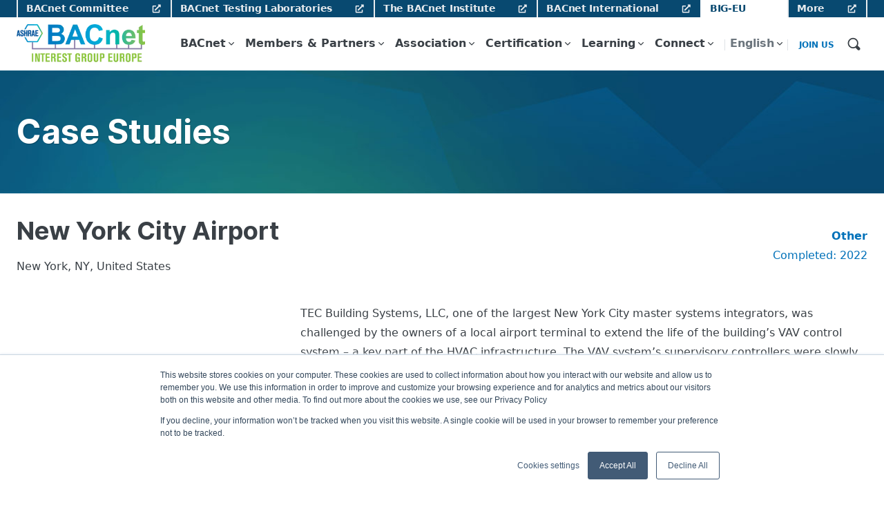

--- FILE ---
content_type: text/html; charset=UTF-8
request_url: https://www.big-eu.org/case-studies/new-york-city-airport/
body_size: 17290
content:
<!DOCTYPE html>
<html lang="en-US">
<head>
	<meta charset="UTF-8">
	<meta name="viewport" content="width=device-width, initial-scale=1">
	<link rel="profile" href="https://gmpg.org/xfn/11">
	<link rel="pingback" href="https://www.big-eu.org/xmlrpc.php">

	<title>New York City Airport &#8211; BIG-EU</title>
<link data-rocket-prefetch href="https://bacnetglobal.org" rel="dns-prefetch">
<link data-rocket-prefetch href="https://js-eu1.hs-analytics.net" rel="dns-prefetch">
<link data-rocket-prefetch href="https://js-eu1.hscollectedforms.net" rel="dns-prefetch">
<link data-rocket-prefetch href="https://js-eu1.hs-banner.com" rel="dns-prefetch">
<link data-rocket-prefetch href="https://www.googletagmanager.com" rel="dns-prefetch">
<link data-rocket-prefetch href="https://unpkg.com" rel="dns-prefetch">
<link data-rocket-prefetch href="https://cdn.debugbear.com" rel="dns-prefetch">
<link data-rocket-prefetch href="https://js-eu1.hs-scripts.com" rel="dns-prefetch"><link rel="preload" data-rocket-preload as="image" href="https://www.big-eu.org/wp-content/themes/bacnet/build/images/page-background.jpg" fetchpriority="high">
<meta name='robots' content='max-image-preview:large' />
	<style>img:is([sizes="auto" i], [sizes^="auto," i]) { contain-intrinsic-size: 3000px 1500px }</style>
	<meta name="dlm-version" content="5.1.6"><link rel="canonical" href="https://bacnetglobal.org/case-studies/new-york-city-airport/" />
<link rel="alternate" hreflang="en" href="https://www.big-eu.org/case-studies/new-york-city-airport/" />
<link rel="alternate" hreflang="de" href="https://www.big-eu.org/de/case-studies/new-york-city-airport/" />
<link rel="alternate" hreflang="x-default" href="https://www.big-eu.org/case-studies/new-york-city-airport/" />

<!-- Google Tag Manager for WordPress by gtm4wp.com -->
<script data-cfasync="false" data-pagespeed-no-defer>
	var gtm4wp_datalayer_name = "dataLayer";
	var dataLayer = dataLayer || [];
</script>
<!-- End Google Tag Manager for WordPress by gtm4wp.com -->			<link rel="preload" href="https://www.big-eu.org/wp-content/uploads/sites/6/2025/08/cropped-BIG-EU_logo300.png" as="image">
		<link rel='dns-prefetch' href='//unpkg.com' />

<link rel="alternate" type="application/rss+xml" title="BIG-EU &raquo; Feed" href="https://www.big-eu.org/feed/" />
<link rel="alternate" type="application/rss+xml" title="BIG-EU &raquo; Comments Feed" href="https://www.big-eu.org/comments/feed/" />
<link rel="alternate" type="text/calendar" title="BIG-EU &raquo; iCal Feed" href="https://www.big-eu.org/events/?ical=1" />
		<!-- This site uses the Google Analytics by MonsterInsights plugin v9.11.1 - Using Analytics tracking - https://www.monsterinsights.com/ -->
		<!-- Note: MonsterInsights is not currently configured on this site. The site owner needs to authenticate with Google Analytics in the MonsterInsights settings panel. -->
					<!-- No tracking code set -->
				<!-- / Google Analytics by MonsterInsights -->
		<link rel='stylesheet' id='tribe-events-pro-mini-calendar-block-styles-css' href='https://www.big-eu.org/wp-content/plugins/events-calendar-pro/build/css/tribe-events-pro-mini-calendar-block.css?ver=7.7.12' media='all' />
<link rel='stylesheet' id='wp-block-library-css' href='https://www.big-eu.org/wp-includes/css/dist/block-library/style.min.css?ver=6.7.4' media='all' />
<style id='global-styles-inline-css'>
:root{--wp--preset--aspect-ratio--square: 1;--wp--preset--aspect-ratio--4-3: 4/3;--wp--preset--aspect-ratio--3-4: 3/4;--wp--preset--aspect-ratio--3-2: 3/2;--wp--preset--aspect-ratio--2-3: 2/3;--wp--preset--aspect-ratio--16-9: 16/9;--wp--preset--aspect-ratio--9-16: 9/16;--wp--preset--color--black: #000000;--wp--preset--color--cyan-bluish-gray: #abb8c3;--wp--preset--color--white: #FFFFFF;--wp--preset--color--pale-pink: #f78da7;--wp--preset--color--vivid-red: #cf2e2e;--wp--preset--color--luminous-vivid-orange: #ff6900;--wp--preset--color--luminous-vivid-amber: #fcb900;--wp--preset--color--light-green-cyan: #7bdcb5;--wp--preset--color--vivid-green-cyan: #00d084;--wp--preset--color--pale-cyan-blue: #8ed1fc;--wp--preset--color--vivid-cyan-blue: #0693e3;--wp--preset--color--vivid-purple: #9b51e0;--wp--preset--color--primary-darker: #152536;--wp--preset--color--primary-dark: #084970;--wp--preset--color--primary-light: #C3E3F5;--wp--preset--color--secondary-darker: #024B08;--wp--preset--color--secondary-dark: #0F7935;--wp--preset--color--secondary-light: #C5FBDA;--wp--preset--gradient--vivid-cyan-blue-to-vivid-purple: linear-gradient(135deg,rgba(6,147,227,1) 0%,rgb(155,81,224) 100%);--wp--preset--gradient--light-green-cyan-to-vivid-green-cyan: linear-gradient(135deg,rgb(122,220,180) 0%,rgb(0,208,130) 100%);--wp--preset--gradient--luminous-vivid-amber-to-luminous-vivid-orange: linear-gradient(135deg,rgba(252,185,0,1) 0%,rgba(255,105,0,1) 100%);--wp--preset--gradient--luminous-vivid-orange-to-vivid-red: linear-gradient(135deg,rgba(255,105,0,1) 0%,rgb(207,46,46) 100%);--wp--preset--gradient--very-light-gray-to-cyan-bluish-gray: linear-gradient(135deg,rgb(238,238,238) 0%,rgb(169,184,195) 100%);--wp--preset--gradient--cool-to-warm-spectrum: linear-gradient(135deg,rgb(74,234,220) 0%,rgb(151,120,209) 20%,rgb(207,42,186) 40%,rgb(238,44,130) 60%,rgb(251,105,98) 80%,rgb(254,248,76) 100%);--wp--preset--gradient--blush-light-purple: linear-gradient(135deg,rgb(255,206,236) 0%,rgb(152,150,240) 100%);--wp--preset--gradient--blush-bordeaux: linear-gradient(135deg,rgb(254,205,165) 0%,rgb(254,45,45) 50%,rgb(107,0,62) 100%);--wp--preset--gradient--luminous-dusk: linear-gradient(135deg,rgb(255,203,112) 0%,rgb(199,81,192) 50%,rgb(65,88,208) 100%);--wp--preset--gradient--pale-ocean: linear-gradient(135deg,rgb(255,245,203) 0%,rgb(182,227,212) 50%,rgb(51,167,181) 100%);--wp--preset--gradient--electric-grass: linear-gradient(135deg,rgb(202,248,128) 0%,rgb(113,206,126) 100%);--wp--preset--gradient--midnight: linear-gradient(135deg,rgb(2,3,129) 0%,rgb(40,116,252) 100%);--wp--preset--font-size--small: 13px;--wp--preset--font-size--medium: 20px;--wp--preset--font-size--large: 36px;--wp--preset--font-size--x-large: 42px;--wp--preset--font-size--normal: 16px;--wp--preset--font-size--huge: 50px;--wp--preset--spacing--20: 0.44rem;--wp--preset--spacing--30: 0.67rem;--wp--preset--spacing--40: 1rem;--wp--preset--spacing--50: 1.5rem;--wp--preset--spacing--60: 2.25rem;--wp--preset--spacing--70: 3.38rem;--wp--preset--spacing--80: 5.06rem;--wp--preset--shadow--natural: 6px 6px 9px rgba(0, 0, 0, 0.2);--wp--preset--shadow--deep: 12px 12px 50px rgba(0, 0, 0, 0.4);--wp--preset--shadow--sharp: 6px 6px 0px rgba(0, 0, 0, 0.2);--wp--preset--shadow--outlined: 6px 6px 0px -3px rgba(255, 255, 255, 1), 6px 6px rgba(0, 0, 0, 1);--wp--preset--shadow--crisp: 6px 6px 0px rgba(0, 0, 0, 1);}:root { --wp--style--global--content-size: 1231px;--wp--style--global--wide-size: 1296px; }:where(body) { margin: 0; }.wp-site-blocks > .alignleft { float: left; margin-right: 2em; }.wp-site-blocks > .alignright { float: right; margin-left: 2em; }.wp-site-blocks > .aligncenter { justify-content: center; margin-left: auto; margin-right: auto; }:where(.is-layout-flex){gap: 0.5em;}:where(.is-layout-grid){gap: 0.5em;}.is-layout-flow > .alignleft{float: left;margin-inline-start: 0;margin-inline-end: 2em;}.is-layout-flow > .alignright{float: right;margin-inline-start: 2em;margin-inline-end: 0;}.is-layout-flow > .aligncenter{margin-left: auto !important;margin-right: auto !important;}.is-layout-constrained > .alignleft{float: left;margin-inline-start: 0;margin-inline-end: 2em;}.is-layout-constrained > .alignright{float: right;margin-inline-start: 2em;margin-inline-end: 0;}.is-layout-constrained > .aligncenter{margin-left: auto !important;margin-right: auto !important;}.is-layout-constrained > :where(:not(.alignleft):not(.alignright):not(.alignfull)){max-width: var(--wp--style--global--content-size);margin-left: auto !important;margin-right: auto !important;}.is-layout-constrained > .alignwide{max-width: var(--wp--style--global--wide-size);}body .is-layout-flex{display: flex;}.is-layout-flex{flex-wrap: wrap;align-items: center;}.is-layout-flex > :is(*, div){margin: 0;}body .is-layout-grid{display: grid;}.is-layout-grid > :is(*, div){margin: 0;}body{padding-top: 0px;padding-right: 0px;padding-bottom: 0px;padding-left: 0px;}a:where(:not(.wp-element-button)){text-decoration: underline;}:root :where(.wp-element-button, .wp-block-button__link){background-color: #32373c;border-width: 0;color: #fff;font-family: inherit;font-size: inherit;line-height: inherit;padding: calc(0.667em + 2px) calc(1.333em + 2px);text-decoration: none;}.has-black-color{color: var(--wp--preset--color--black) !important;}.has-cyan-bluish-gray-color{color: var(--wp--preset--color--cyan-bluish-gray) !important;}.has-white-color{color: var(--wp--preset--color--white) !important;}.has-pale-pink-color{color: var(--wp--preset--color--pale-pink) !important;}.has-vivid-red-color{color: var(--wp--preset--color--vivid-red) !important;}.has-luminous-vivid-orange-color{color: var(--wp--preset--color--luminous-vivid-orange) !important;}.has-luminous-vivid-amber-color{color: var(--wp--preset--color--luminous-vivid-amber) !important;}.has-light-green-cyan-color{color: var(--wp--preset--color--light-green-cyan) !important;}.has-vivid-green-cyan-color{color: var(--wp--preset--color--vivid-green-cyan) !important;}.has-pale-cyan-blue-color{color: var(--wp--preset--color--pale-cyan-blue) !important;}.has-vivid-cyan-blue-color{color: var(--wp--preset--color--vivid-cyan-blue) !important;}.has-vivid-purple-color{color: var(--wp--preset--color--vivid-purple) !important;}.has-primary-darker-color{color: var(--wp--preset--color--primary-darker) !important;}.has-primary-dark-color{color: var(--wp--preset--color--primary-dark) !important;}.has-primary-light-color{color: var(--wp--preset--color--primary-light) !important;}.has-secondary-darker-color{color: var(--wp--preset--color--secondary-darker) !important;}.has-secondary-dark-color{color: var(--wp--preset--color--secondary-dark) !important;}.has-secondary-light-color{color: var(--wp--preset--color--secondary-light) !important;}.has-black-background-color{background-color: var(--wp--preset--color--black) !important;}.has-cyan-bluish-gray-background-color{background-color: var(--wp--preset--color--cyan-bluish-gray) !important;}.has-white-background-color{background-color: var(--wp--preset--color--white) !important;}.has-pale-pink-background-color{background-color: var(--wp--preset--color--pale-pink) !important;}.has-vivid-red-background-color{background-color: var(--wp--preset--color--vivid-red) !important;}.has-luminous-vivid-orange-background-color{background-color: var(--wp--preset--color--luminous-vivid-orange) !important;}.has-luminous-vivid-amber-background-color{background-color: var(--wp--preset--color--luminous-vivid-amber) !important;}.has-light-green-cyan-background-color{background-color: var(--wp--preset--color--light-green-cyan) !important;}.has-vivid-green-cyan-background-color{background-color: var(--wp--preset--color--vivid-green-cyan) !important;}.has-pale-cyan-blue-background-color{background-color: var(--wp--preset--color--pale-cyan-blue) !important;}.has-vivid-cyan-blue-background-color{background-color: var(--wp--preset--color--vivid-cyan-blue) !important;}.has-vivid-purple-background-color{background-color: var(--wp--preset--color--vivid-purple) !important;}.has-primary-darker-background-color{background-color: var(--wp--preset--color--primary-darker) !important;}.has-primary-dark-background-color{background-color: var(--wp--preset--color--primary-dark) !important;}.has-primary-light-background-color{background-color: var(--wp--preset--color--primary-light) !important;}.has-secondary-darker-background-color{background-color: var(--wp--preset--color--secondary-darker) !important;}.has-secondary-dark-background-color{background-color: var(--wp--preset--color--secondary-dark) !important;}.has-secondary-light-background-color{background-color: var(--wp--preset--color--secondary-light) !important;}.has-black-border-color{border-color: var(--wp--preset--color--black) !important;}.has-cyan-bluish-gray-border-color{border-color: var(--wp--preset--color--cyan-bluish-gray) !important;}.has-white-border-color{border-color: var(--wp--preset--color--white) !important;}.has-pale-pink-border-color{border-color: var(--wp--preset--color--pale-pink) !important;}.has-vivid-red-border-color{border-color: var(--wp--preset--color--vivid-red) !important;}.has-luminous-vivid-orange-border-color{border-color: var(--wp--preset--color--luminous-vivid-orange) !important;}.has-luminous-vivid-amber-border-color{border-color: var(--wp--preset--color--luminous-vivid-amber) !important;}.has-light-green-cyan-border-color{border-color: var(--wp--preset--color--light-green-cyan) !important;}.has-vivid-green-cyan-border-color{border-color: var(--wp--preset--color--vivid-green-cyan) !important;}.has-pale-cyan-blue-border-color{border-color: var(--wp--preset--color--pale-cyan-blue) !important;}.has-vivid-cyan-blue-border-color{border-color: var(--wp--preset--color--vivid-cyan-blue) !important;}.has-vivid-purple-border-color{border-color: var(--wp--preset--color--vivid-purple) !important;}.has-primary-darker-border-color{border-color: var(--wp--preset--color--primary-darker) !important;}.has-primary-dark-border-color{border-color: var(--wp--preset--color--primary-dark) !important;}.has-primary-light-border-color{border-color: var(--wp--preset--color--primary-light) !important;}.has-secondary-darker-border-color{border-color: var(--wp--preset--color--secondary-darker) !important;}.has-secondary-dark-border-color{border-color: var(--wp--preset--color--secondary-dark) !important;}.has-secondary-light-border-color{border-color: var(--wp--preset--color--secondary-light) !important;}.has-vivid-cyan-blue-to-vivid-purple-gradient-background{background: var(--wp--preset--gradient--vivid-cyan-blue-to-vivid-purple) !important;}.has-light-green-cyan-to-vivid-green-cyan-gradient-background{background: var(--wp--preset--gradient--light-green-cyan-to-vivid-green-cyan) !important;}.has-luminous-vivid-amber-to-luminous-vivid-orange-gradient-background{background: var(--wp--preset--gradient--luminous-vivid-amber-to-luminous-vivid-orange) !important;}.has-luminous-vivid-orange-to-vivid-red-gradient-background{background: var(--wp--preset--gradient--luminous-vivid-orange-to-vivid-red) !important;}.has-very-light-gray-to-cyan-bluish-gray-gradient-background{background: var(--wp--preset--gradient--very-light-gray-to-cyan-bluish-gray) !important;}.has-cool-to-warm-spectrum-gradient-background{background: var(--wp--preset--gradient--cool-to-warm-spectrum) !important;}.has-blush-light-purple-gradient-background{background: var(--wp--preset--gradient--blush-light-purple) !important;}.has-blush-bordeaux-gradient-background{background: var(--wp--preset--gradient--blush-bordeaux) !important;}.has-luminous-dusk-gradient-background{background: var(--wp--preset--gradient--luminous-dusk) !important;}.has-pale-ocean-gradient-background{background: var(--wp--preset--gradient--pale-ocean) !important;}.has-electric-grass-gradient-background{background: var(--wp--preset--gradient--electric-grass) !important;}.has-midnight-gradient-background{background: var(--wp--preset--gradient--midnight) !important;}.has-small-font-size{font-size: var(--wp--preset--font-size--small) !important;}.has-medium-font-size{font-size: var(--wp--preset--font-size--medium) !important;}.has-large-font-size{font-size: var(--wp--preset--font-size--large) !important;}.has-x-large-font-size{font-size: var(--wp--preset--font-size--x-large) !important;}.has-normal-font-size{font-size: var(--wp--preset--font-size--normal) !important;}.has-huge-font-size{font-size: var(--wp--preset--font-size--huge) !important;}
:where(.wp-block-post-template.is-layout-flex){gap: 1.25em;}:where(.wp-block-post-template.is-layout-grid){gap: 1.25em;}
:where(.wp-block-columns.is-layout-flex){gap: 2em;}:where(.wp-block-columns.is-layout-grid){gap: 2em;}
:root :where(.wp-block-pullquote){font-size: 1.5em;line-height: 1.6;}
</style>
<link rel='stylesheet' id='wpml-legacy-dropdown-0-css' href='https://www.big-eu.org/wp-content/plugins/sitepress-multilingual-cms/templates/language-switchers/legacy-dropdown/style.min.css?ver=1' media='all' />
<link rel='stylesheet' id='wpml-menu-item-0-css' href='https://www.big-eu.org/wp-content/plugins/sitepress-multilingual-cms/templates/language-switchers/menu-item/style.min.css?ver=1' media='all' />
<link rel='stylesheet' id='bacnet-styles-css' href='https://www.big-eu.org/wp-content/themes/bacnet/build/index.css?ver=1.2.4' media='all' />
<style id='bacnet-styles-inline-css'>
.slide:first-child .bacnet-element-heading, .slide:first-child .bacnet-element-content { color: black; }
</style>
<script id="wpml-cookie-js-extra">
var wpml_cookies = {"wp-wpml_current_language":{"value":"en","expires":1,"path":"\/"}};
var wpml_cookies = {"wp-wpml_current_language":{"value":"en","expires":1,"path":"\/"}};
</script>
<script src="https://www.big-eu.org/wp-content/plugins/sitepress-multilingual-cms/res/js/cookies/language-cookie.js?ver=476000" id="wpml-cookie-js" defer data-wp-strategy="defer"></script>
<script src="https://www.big-eu.org/wp-content/plugins/sitepress-multilingual-cms/templates/language-switchers/legacy-dropdown/script.min.js?ver=1" id="wpml-legacy-dropdown-0-js"></script>
<script defer="defer" src="https://unpkg.com/alpinejs@3.7.1/dist/cdn.min.js?ver=1.2.4" id="bacnet-alpine-js"></script>
<link rel="https://api.w.org/" href="https://www.big-eu.org/wp-json/" /><link rel="alternate" title="JSON" type="application/json" href="https://www.big-eu.org/wp-json/wp/v2/case-studies/2659" /><link rel="EditURI" type="application/rsd+xml" title="RSD" href="https://www.big-eu.org/xmlrpc.php?rsd" />

<link rel='shortlink' href='https://www.big-eu.org/?p=2659' />
		<!-- Custom Logo: hide header text -->
		<style id="custom-logo-css">
			.site-title, .site-description {
				position: absolute;
				clip: rect(1px, 1px, 1px, 1px);
			}
		</style>
		<link rel="alternate" title="oEmbed (JSON)" type="application/json+oembed" href="https://www.big-eu.org/wp-json/oembed/1.0/embed?url=https%3A%2F%2Fwww.big-eu.org%2Fcase-studies%2Fnew-york-city-airport%2F" />
<link rel="alternate" title="oEmbed (XML)" type="text/xml+oembed" href="https://www.big-eu.org/wp-json/oembed/1.0/embed?url=https%3A%2F%2Fwww.big-eu.org%2Fcase-studies%2Fnew-york-city-airport%2F&#038;format=xml" />
<script src="https://cdn.debugbear.com/phgQi5vFRiFK.js" async></script><meta name="generator" content="WPML ver:4.7.6 stt:1,3;" />
<meta name="tec-api-version" content="v1"><meta name="tec-api-origin" content="https://www.big-eu.org"><link rel="alternate" href="https://www.big-eu.org/wp-json/tribe/events/v1/" />
<!-- Google Tag Manager for WordPress by gtm4wp.com -->
<!-- GTM Container placement set to automatic -->
<script data-cfasync="false" data-pagespeed-no-defer>
	var dataLayer_content = {"pagePostType":"case-studies","pagePostType2":"single-case-studies","pagePostAuthor":"mageek"};
	dataLayer.push( dataLayer_content );
</script>
<script data-cfasync="false" data-pagespeed-no-defer>
(function(w,d,s,l,i){w[l]=w[l]||[];w[l].push({'gtm.start':
new Date().getTime(),event:'gtm.js'});var f=d.getElementsByTagName(s)[0],
j=d.createElement(s),dl=l!='dataLayer'?'&l='+l:'';j.async=true;j.src=
'//www.googletagmanager.com/gtm.js?id='+i+dl;f.parentNode.insertBefore(j,f);
})(window,document,'script','dataLayer','GTM-TP27G2B');
</script>
<!-- End Google Tag Manager for WordPress by gtm4wp.com -->	<meta property="og:title" content="New York City Airport - BIG-EU" />
	<meta property="og:description" content="TEC Building Systems, LLC, one of the largest New York City master systems integrators, was challenged by the owners of a local airport terminal to extend the life of the building’s VAV control system – a key part of the HVAC infrastructure. The VAV system’s supervisory controllers were slowly failing and were no..." />
	<meta property="og:url" content="https://www.big-eu.org/case-studies/new-york-city-airport/" />
			<meta property="og:image" content="https://www.big-eu.org/wp-content/uploads/sites/6/2025/08/cropped-BIG-EU_logo300.png" />
		<meta property="og:site_name" content="BIG-EU" />
	<meta property="og:type" content="article" />
	<meta name="description" content="TEC Building Systems, LLC, one of the largest New York City master systems integrators, was challenged by the owners of a local airport terminal to extend the life of the building’s VAV control system – a key part of the HVAC infrastructure. The VAV system’s supervisory controllers were slowly failing and were no longer supported by the manufacturer, and a protocol mismatch between the building’s many LON-based field-level VAV controllers and the BACnet-based BMS made communication impossible. Ripping out and replacing the entire VAV system was cost prohibitive and unnecessary since it was a functioning system, so TEC needed a solution that could provide a critical bridge between the many field-level LON-based controllers and the BACnet infrastructure. They chose Renesas’ SmartServer IoT because of its ability to completely map LON and many other field bus protocols with BACnet based supervisory..." />
	<link rel="icon" href="https://www.big-eu.org/wp-content/uploads/sites/6/2023/05/ms-icon-310x310-1-150x150.png" sizes="32x32" />
<link rel="icon" href="https://www.big-eu.org/wp-content/uploads/sites/6/2023/05/ms-icon-310x310-1-196x196.png" sizes="192x192" />
<link rel="apple-touch-icon" href="https://www.big-eu.org/wp-content/uploads/sites/6/2023/05/ms-icon-310x310-1-196x196.png" />
<meta name="msapplication-TileImage" content="https://www.big-eu.org/wp-content/uploads/sites/6/2023/05/ms-icon-310x310-1-300x300.png" />
<script type="text/javascript" id="hs-script-loader" async defer src="//js-eu1.hs-scripts.com/24935106.js"></script>
	<!-- 41419 www.big-eu.org/case-studies/new-york-city-airport/ --><meta name="generator" content="WP Rocket 3.20.3" data-wpr-features="wpr_preconnect_external_domains wpr_oci wpr_preload_links wpr_desktop" /></head>

<body class="case-studies-template-default single single-case-studies postid-2659 wp-custom-logo wp-embed-responsive site-wrapper tribe-no-js no-js lang-en">

<!-- GTM Container placement set to automatic -->
<!-- Google Tag Manager (noscript) -->
				<noscript><iframe src="https://www.googletagmanager.com/ns.html?id=GTM-TP27G2B" height="0" width="0" style="display:none;visibility:hidden" aria-hidden="true"></iframe></noscript>
<!-- End Google Tag Manager (noscript) -->
	
<!-- GTM Container placement set to automatic -->
<!-- Google Tag Manager (noscript) -->
	<a class="skip-link screen-reader-text" href="#main">Skip to content</a>

	<header class="site-header sticky">
		<div class="top-menu">
			<div class="container">
				<nav id="top-navigation" class="top-navigation navigation-menu" aria-label="Top Navigation">
					<ul id="top-menu" class="menu"><li id="menu-item-5" class="external menu-item menu-item-type-custom menu-item-object-custom menu-item-5"><a href="https://bacnet.org/" aria-describedby="tooltip-5">BACnet Committee<span id="tooltip-5" class="menu-tooltip" role="tooltip" aria-hidden="true">BACnet Committee (ASHRAE SSPC 135) website. Find technical information on the standard and its ongoing development.</span></a></li>
<li id="menu-item-6" class="external menu-item menu-item-type-custom menu-item-object-custom menu-item-6"><a href="https://btl.org/" aria-describedby="tooltip-6">BACnet Testing Laboratories<span id="tooltip-6" class="menu-tooltip" role="tooltip" aria-hidden="true">BACnet product certification website. Find the global listing of certified products as well as information on the product testing and certification process.</span></a></li>
<li id="menu-item-7" class="external menu-item menu-item-type-custom menu-item-object-custom menu-item-7"><a href="https://thebacnetinstitute.org/" aria-describedby="tooltip-7">The BACnet Institute<span id="tooltip-7" class="menu-tooltip" role="tooltip" aria-hidden="true">BACnet education resource. Find self-paced online courses, a curated Resource Library with articles, videos and presesntations, plus an &#8220;ask the experts&#8221; Community Forum.</span></a></li>
<li id="menu-item-8" class="external menu-item menu-item-type-custom menu-item-object-custom menu-item-8"><a href="https://bacnetinternational.org/" aria-describedby="tooltip-8">BACnet International<span id="tooltip-8" class="menu-tooltip" role="tooltip" aria-hidden="true">BACnet Community Information, Education and Promotion. Find information on BACnet including community events, case studies, news and global developments.</span></a></li>
<li id="menu-item-2506" class="current-menu-item menu-item menu-item-type-custom menu-item-object-custom menu-item-home menu-item-2506"><a href="https://www.big-eu.org" aria-describedby="tooltip-2506">BIG-EU<span id="tooltip-2506" class="menu-tooltip" role="tooltip" aria-hidden="true">Networking the BACnet Standard in Europe</span></a></li>
<li id="menu-item-4189" class="external menu-item menu-item-type-custom menu-item-object-custom menu-item-4189"><a href="https://www.big-eu.org/additional-bacnet-organizations/" aria-describedby="tooltip-4189">More<span id="tooltip-4189" class="menu-tooltip" role="tooltip" aria-hidden="true">Additional BACnet-related websites. Find links other communities around the world that are associated with BACnet.</span></a></li>
</ul>				</nav><!-- #site-navigation-->
			</div>
		</div>
		<div class="main-header">
			<div class="container">

				<div class="site-branding">
					<a href="https://www.big-eu.org/" rel="home">
						
<span class="bacnet-element bacnet-element-logo">
	<picture class="attachment-fullsize size-fullsize" loading="eager" decoding="async">
<source type="image/webp" srcset="https://www.big-eu.org/wp-content/uploads/sites/6/2025/08/cropped-BIG-EU_logo300.png.webp"/>
<img width="299" height="90" src="https://www.big-eu.org/wp-content/uploads/sites/6/2025/08/cropped-BIG-EU_logo300.png" alt="BIG-EU logo" loading="eager" decoding="async"/>
</picture>
</span>
					</a>

											<p class="site-title"><a tabindex="-1" href="https://www.big-eu.org/" rel="home">BIG-EU</a></p>
					
				</div><!-- .site-branding -->

									<button type="button" class="mobile-menu-button" aria-expanded="false" aria-label="Open Menu"></button>
								<div class="left-nav">
					<nav id="site-navigation" class="main-navigation navigation-menu" aria-label="Main Navigation">
						<ul id="primary-menu" class="menu dropdown header-menu"><li id="menu-item-123" class="menu-item menu-item-type-custom menu-item-object-custom menu-item-has-children menu-item-123"><a href="https://www.big-eu.org/about/">BACnet</a>
<ul class="sub-menu">
	<li id="menu-item-125" class="menu-item menu-item-type-custom menu-item-object-custom menu-item-125"><a href="https://www.big-eu.org/about/">About</a></li>
	<li id="menu-item-126" class="menu-item menu-item-type-custom menu-item-object-custom menu-item-126"><a href="https://www.big-eu.org/faq/">FAQ</a></li>
	<li id="menu-item-127" class="menu-item menu-item-type-custom menu-item-object-custom menu-item-127"><a href="https://www.big-eu.org/history/">History</a></li>
</ul>
</li>
<li id="menu-item-92" class="menu-item menu-item-type-custom menu-item-object-custom menu-item-has-children menu-item-92"><a href="https://www.big-eu.org/member-benefits/">Members &#038; Partners</a>
<ul class="sub-menu">
	<li id="menu-item-93" class="menu-item menu-item-type-post_type menu-item-object-page menu-item-93"><a href="https://www.big-eu.org/member-benefits/">Member Benefits</a></li>
	<li id="menu-item-94" class="menu-item menu-item-type-custom menu-item-object-custom menu-item-94"><a href="https://www.big-eu.org/members/">Members</a></li>
	<li id="menu-item-95" class="menu-item menu-item-type-post_type menu-item-object-page menu-item-95"><a href="https://www.big-eu.org/partners-liaisons/">Partners</a></li>
</ul>
</li>
<li id="menu-item-96" class="menu-item menu-item-type-custom menu-item-object-custom menu-item-has-children menu-item-96"><a href="https://www.big-eu.org/about-big-eu/">Association</a>
<ul class="sub-menu">
	<li id="menu-item-97" class="menu-item menu-item-type-post_type menu-item-object-page menu-item-97"><a href="https://www.big-eu.org/about-big-eu/">About BIG-EU</a></li>
	<li id="menu-item-3734" class="menu-item menu-item-type-post_type menu-item-object-page menu-item-3734"><a href="https://www.big-eu.org/25-years-bacnet-interest-group-europe/">25 Years BIG-EU</a></li>
	<li id="menu-item-98" class="menu-item menu-item-type-custom menu-item-object-custom menu-item-98"><a href="https://www.big-eu.org/leadership/">Leadership</a></li>
	<li id="menu-item-100" class="menu-item menu-item-type-post_type menu-item-object-page menu-item-100"><a href="https://www.big-eu.org/working-groups/">Working Groups</a></li>
	<li id="menu-item-99" class="menu-item menu-item-type-post_type menu-item-object-page menu-item-99"><a href="https://www.big-eu.org/technical-liaison/">Technical Liaison</a></li>
</ul>
</li>
<li id="menu-item-128" class="menu-item menu-item-type-custom menu-item-object-custom menu-item-has-children menu-item-128"><a href="https://www.big-eu.org/btl-certification/">Certification</a>
<ul class="sub-menu">
	<li id="menu-item-129" class="menu-item menu-item-type-custom menu-item-object-custom menu-item-129"><a href="https://www.big-eu.org/btl-certification/">BTL Certification</a></li>
</ul>
</li>
<li id="menu-item-101" class="menu-item menu-item-type-custom menu-item-object-custom menu-item-has-children menu-item-101"><a href="https://www.big-eu.org/bacnet-academy-europe/">Learning</a>
<ul class="sub-menu">
	<li id="menu-item-102" class="menu-item menu-item-type-post_type menu-item-object-page menu-item-102"><a href="https://www.big-eu.org/bacnet-academy-europe/">BACnet Academy Europe</a></li>
	<li id="menu-item-104" class="menu-item menu-item-type-custom menu-item-object-custom menu-item-104"><a href="https://www.big-eu.org/tbi/">The BACnet Institute</a></li>
	<li id="menu-item-105" class="menu-item menu-item-type-custom menu-item-object-custom menu-item-105"><a href="https://www.big-eu.org/journals/">Journals</a></li>
	<li id="menu-item-106" class="menu-item menu-item-type-custom menu-item-object-custom menu-item-106"><a href="https://www.big-eu.org/books/">Books</a></li>
	<li id="menu-item-103" class="menu-item menu-item-type-post_type menu-item-object-page menu-item-103"><a href="https://www.big-eu.org/resources/">Resources</a></li>
	<li id="menu-item-107" class="menu-item menu-item-type-custom menu-item-object-custom menu-item-107"><a href="https://www.big-eu.org/case-studies/">Case Studies</a></li>
</ul>
</li>
<li id="menu-item-130" class="menu-item menu-item-type-custom menu-item-object-custom menu-item-has-children menu-item-130"><a href="https://www.big-eu.org/contact-us/">Connect</a>
<ul class="sub-menu">
	<li id="menu-item-131" class="menu-item menu-item-type-post_type menu-item-object-page menu-item-131"><a href="https://www.big-eu.org/contact-us/">Contact Us</a></li>
	<li id="menu-item-132" class="menu-item menu-item-type-custom menu-item-object-custom menu-item-132"><a href="https://www.big-eu.org/news/">News</a></li>
	<li id="menu-item-133" class="menu-item menu-item-type-custom menu-item-object-custom menu-item-133"><a href="https://www.big-eu.org/events/">Events</a></li>
</ul>
</li>
</ul>
					</nav><!-- #site-navigation-->

					<div class="utility">
						<!-- This is placeholder for language switcher -->
						
<div
	 class="wpml-ls-statics-shortcode_actions wpml-ls wpml-ls-legacy-dropdown js-wpml-ls-legacy-dropdown">
	<ul>

		<li tabindex="0" class="wpml-ls-slot-shortcode_actions wpml-ls-item wpml-ls-item-en wpml-ls-current-language wpml-ls-first-item wpml-ls-item-legacy-dropdown">
			<a href="#" class="js-wpml-ls-item-toggle wpml-ls-item-toggle">
                <span class="wpml-ls-native">English</span></a>

			<ul class="wpml-ls-sub-menu">
				
					<li class="wpml-ls-slot-shortcode_actions wpml-ls-item wpml-ls-item-de wpml-ls-last-item">
						<a href="https://www.big-eu.org/de/case-studies/new-york-city-airport/" class="wpml-ls-link">
                            <span class="wpml-ls-display">German</span></a>
					</li>

							</ul>

		</li>

	</ul>
</div>
						<ul id="user-menu" class="user-menu menu"><li id="menu-item-174" class="menu-item menu-item-type-custom menu-item-object-custom menu-item-174"><a href="https://www.big-eu.org/member-benefits/">Join Us</a></li>
</ul>						<div class="bacnet-module-search-wrap">

							<button type="button" class="bacnet-module-search-open" aria-expanded="false" aria-label="Open Site Search">
							</button>
							<div class="bacnet-module-search-container" tabindex="-1">
									<form class="bacnet-module bacnet-module-form" method="get" action="https://www.big-eu.org/">
	<input id="search-field-531868997" name="s" placeholder="Type a keyword" class="bacnet-element bacnet-element-input search-field" type="text"/>
	<button class="bacnet-element bacnet-element-button bacnet-module-search-button" type="submit" title="Search">
		Search	</button>

</form>
							</div>

						</div>
					</div>
				</div>
			</div><!-- .container -->
		</div>

	</header><!-- .site-header-->

	<main id="main" class="container site-main">

		
<article class="case-studies post-2659 type-case-studies status-publish hentry country-united-states market-other">

	<header class="entry-header bg-header">
		<div class="container">
			<h1 class="bacnet-element bacnet-element-heading h2 page-title">Case Studies</h1>
		</div>
	</header><!-- .entry-header -->

	<div class="entry-content">
		<div class="ct-header">
			<div class="ct-header-left">
				<h1 class="bacnet-element bacnet-element-heading h3 entry-title">New York City Airport</h1>
	<span class="bacnet-element bacnet-element-eyebrow normal">New York, NY, United States</span>
			</div>
			<div class="ct-header-right">
				<div class="bacnet-awards">
								</div>
				<div>
					<div class="markets">	<span class="bacnet-element bacnet-element-eyebrow normal">Other</span>
</div>	<span class="bacnet-element bacnet-element-eyebrow normal completed">Completed: 2022</span>
				</div>
			</div>
		</div>
		<div class="ct-content">
			<div class="ct-content-left">
						</div>
			<div class="ct-content-right">
				
<p>TEC Building Systems, LLC, one of the largest New York City master systems integrators, was challenged by the owners of a local airport terminal to extend the life of the building’s VAV control system – a key part of the HVAC infrastructure. The VAV system’s supervisory controllers were slowly failing and were no longer supported by the manufacturer, and a protocol mismatch between the building’s many LON-based field-level VAV controllers and the BACnet-based BMS made communication impossible.</p>



<p>Ripping out and replacing the entire VAV system was cost prohibitive and unnecessary since it was a functioning system, so TEC needed a solution that could provide a critical bridge between the many field-level LON-based controllers and the BACnet infrastructure. They chose Renesas’ SmartServer IoT because of its ability to completely map LON and many other field bus protocols with BACnet based supervisory systems and BMS. With SmartServer IoT, TEC was able to extend the life of the terminal’s legacy infrastructure in an easy and affordable way.</p>



<p>By replacing the supervisory controller and the router/repeater with a SmartServer IoT, TEC was able to reinvigorate the control system at the airport terminal to ensure it would be in working order for the foreseeable life of the terminal. Today, the system is running smoothly, and because it is not a full-fledged operating system, SmartServer IoT doesn’t need ongoing maintenance. The cost savings were significant: by avoiding the need to rip out and replace the entire VAV system, the terminal owners were able to save hundreds of thousands of dollars. Importantly, they were also able to do this with minimum disruption – a huge consideration for an occupied airport terminal supporting hundreds of flights per day.</p>
				<div class="ct-meta">
					<div class="ct-meta-row">
					<div class="label-field"><span class="label">Number of Buildings</span><span class="field">1</span></div>					</div>

					

					<div class="ct-meta-row">
					<div class="label-field half"><span class="label">Products/Equipment Installed</span><div class="field"><p>SmartServer IoT</p>
</div></div><div class="label-field half"><span class="label">Systems Integrated</span><span class="field">VAV</span><span class="field"></span></div>					</div>

					<div class="ct-meta-row">
					<div class="label-field"><span class="label">Number of Devices</span><span class="field">84</span></div><div class="label-field"><span class="label">System Points</span><span class="field">1008</span></div>					</div>

					<div class="ct-meta-row mb1"><div class="label-field seventy-five"><span class="label">Owner / Occupier</span><span class="field">Owners of a local airport terminal</span></div></div><div class="ct-meta-row mb1"><div class="label-field seventy-five"><span class="label">Engineering Firm</span><span class="field"><a href="https://tecsystemsnyc.com/"  target="_blank" rel="nofollow">TEC Building Systems, LLC</a></span></div></div>				</div>
			</div>
		</div>
	</div><!-- .entry-content -->

</article><!-- #post-## -->

	</main><!-- #main -->


	<footer class="site-footer">
		<div class="container site-about">
			<nav id="site-footer-navigation" class="footer-navigation navigation-menu" aria-label="Footer Navigation">
							</nav><!-- #site-navigation-->
				<ul class="flex social-icons menu">
						<li class="social-icon linkedin mr-2">
					<a href="https://www.linkedin.com/company/big-eu/%20">
						
	<svg height="24" width="24" class="icon linkedin-square" aria-hidden="true" role="img">
		<title id="title-linkedin-square-66791">
			linkedin-square		</title>

		
					<use xlink:href="#linkedin-square"></use>
		
	</svg>

							<span class="screen-reader-text">
						Link to Linkedin						</span>
					</a>
				</li><!-- .social-icon -->
								<li class="social-icon twitter mr-2">
					<a href="https://twitter.com/big_eu">
						
	<svg height="24" width="24" class="icon twitter-square" aria-hidden="true" role="img">
		<title id="title-twitter-square-24968">
			twitter-square		</title>

		
					<use xlink:href="#twitter-square"></use>
		
	</svg>

							<span class="screen-reader-text">
						Link to Twitter						</span>
					</a>
				</li><!-- .social-icon -->
								<li class="social-icon facebook mr-2">
					<a href="https://www.facebook.com/BACnet.Interest.Group.Europe/">
						
	<svg height="24" width="24" class="icon facebook-square" aria-hidden="true" role="img">
		<title id="title-facebook-square-23174">
			facebook-square		</title>

		
					<use xlink:href="#facebook-square"></use>
		
	</svg>

							<span class="screen-reader-text">
						Link to Facebook						</span>
					</a>
				</li><!-- .social-icon -->
								<li class="social-icon youtube mr-2">
					<a href="https://www.youtube.com/user/BIGEUBacNet">
						
	<svg height="24" width="24" class="icon youtube-square" aria-hidden="true" role="img">
		<title id="title-youtube-square-58019">
			youtube-square		</title>

		
					<use xlink:href="#youtube-square"></use>
		
	</svg>

							<span class="screen-reader-text">
						Link to Youtube						</span>
					</a>
				</li><!-- .social-icon -->
					</ul><!-- .social-icons -->
			</div>
		<div class="container site-address">
			<span class="address-line-1">BACnet Interest Group Europe e. V.</span><span class="address-line-2">c/o TEMA AG</span><span class="address-line-3">Burtscheider Markt 24</span><span class="address-line-4">52066 Aachen, Germany</span><span class="phone">Call <a href="tel:+49 241 88970-124">+49 241 88970-124</a></span>		</div>

		<div class="container site-info">
			<div class="copyright">
				<p>2025 © <strong>BACnet Interest Group Europe</strong></p>			</div>
			<nav id="site-footer-privacy" class="footer-privacy privacy-menu" aria-label="Privacy Navigation">
				<ul id="privacy-menu" class="menu privacy"><li id="menu-item-143" class="menu-item menu-item-type-post_type menu-item-object-page menu-item-143"><a href="https://www.big-eu.org/disclaimer/">Disclaimer</a></li>
<li id="menu-item-144" class="menu-item menu-item-type-post_type menu-item-object-page menu-item-144"><a href="https://www.big-eu.org/privacy-policy/">Privacy Policy</a></li>
</ul>			</nav><!-- #site-navigation-->
		</div><!-- .site-info -->

	</footer><!-- .site-footer container-->

		<div class="mobile-menu-mask"></div>
	<nav class="mobile-menu-container" aria-label="Mobile Menu" tabindex="-1">
		<div class="mobile-menu-content"><ul id="site-mobile-menu" class="menu"><li id="menu-item-147" class="menu-item menu-item-type-custom menu-item-object-custom menu-item-has-children menu-item-147"><a href="https://www.big-eu.org/about/">BACnet</a>
<ul class="sub-menu">
	<li id="menu-item-148" class="menu-item menu-item-type-custom menu-item-object-custom menu-item-148"><a target="_blank" href="https://www.big-eu.org/about/">About</a></li>
	<li id="menu-item-149" class="menu-item menu-item-type-custom menu-item-object-custom menu-item-149"><a target="_blank" href="https://www.big-eu.org/faq/">FAQ</a></li>
	<li id="menu-item-150" class="menu-item menu-item-type-custom menu-item-object-custom menu-item-150"><a target="_blank" href="https://www.big-eu.org/history/">History</a></li>
</ul>
</li>
<li id="menu-item-151" class="menu-item menu-item-type-custom menu-item-object-custom menu-item-has-children menu-item-151"><a href="https://www.big-eu.org/member-benefits/">Members &#038; Partners</a>
<ul class="sub-menu">
	<li id="menu-item-152" class="menu-item menu-item-type-post_type menu-item-object-page menu-item-152"><a href="https://www.big-eu.org/member-benefits/">Member Benefits</a></li>
	<li id="menu-item-153" class="menu-item menu-item-type-custom menu-item-object-custom menu-item-153"><a href="https://www.big-eu.org/members/">Members</a></li>
	<li id="menu-item-154" class="menu-item menu-item-type-post_type menu-item-object-page menu-item-154"><a href="https://www.big-eu.org/partners-liaisons/">Partners</a></li>
</ul>
</li>
<li id="menu-item-155" class="menu-item menu-item-type-custom menu-item-object-custom menu-item-has-children menu-item-155"><a href="https://www.big-eu.org/about-big-eu/">Association</a>
<ul class="sub-menu">
	<li id="menu-item-156" class="menu-item menu-item-type-post_type menu-item-object-page menu-item-156"><a href="https://www.big-eu.org/about-big-eu/">About BIG-EU</a></li>
	<li id="menu-item-3834" class="menu-item menu-item-type-post_type menu-item-object-page menu-item-3834"><a href="https://www.big-eu.org/bacnet-interest-group-europe-celebrates-25-years/">25 Years BIG-EU</a></li>
	<li id="menu-item-159" class="menu-item menu-item-type-custom menu-item-object-custom menu-item-159"><a href="https://www.big-eu.org/leadership/">Leadership</a></li>
	<li id="menu-item-158" class="menu-item menu-item-type-post_type menu-item-object-page menu-item-158"><a href="https://www.big-eu.org/working-groups/">Working Groups</a></li>
	<li id="menu-item-157" class="menu-item menu-item-type-post_type menu-item-object-page menu-item-157"><a href="https://www.big-eu.org/technical-liaison/">Technical Liaison</a></li>
</ul>
</li>
<li id="menu-item-160" class="menu-item menu-item-type-custom menu-item-object-custom menu-item-has-children menu-item-160"><a target="_blank" href="https://www.big-eu.org/btl-certification/">Certification</a>
<ul class="sub-menu">
	<li id="menu-item-161" class="menu-item menu-item-type-custom menu-item-object-custom menu-item-161"><a target="_blank" href="https://www.big-eu.org/btl-certification/">BTL Certification</a></li>
</ul>
</li>
<li id="menu-item-162" class="menu-item menu-item-type-custom menu-item-object-custom menu-item-has-children menu-item-162"><a href="https://www.big-eu.org/bacnet-academy-europe/">Learning</a>
<ul class="sub-menu">
	<li id="menu-item-163" class="menu-item menu-item-type-post_type menu-item-object-page menu-item-163"><a href="https://www.big-eu.org/bacnet-academy-europe/">BACnet Academy Europe</a></li>
	<li id="menu-item-165" class="menu-item menu-item-type-custom menu-item-object-custom menu-item-165"><a target="_blank" href="https://www.big-eu.org/tbi/">The BACnet Institute</a></li>
	<li id="menu-item-166" class="menu-item menu-item-type-custom menu-item-object-custom menu-item-166"><a target="_blank" href="https://www.big-eu.org/journals/">Journals</a></li>
	<li id="menu-item-167" class="menu-item menu-item-type-custom menu-item-object-custom menu-item-167"><a target="_blank" href="https://www.big-eu.org/books/">Books</a></li>
	<li id="menu-item-164" class="menu-item menu-item-type-post_type menu-item-object-page menu-item-164"><a href="https://www.big-eu.org/resources/">Resources</a></li>
	<li id="menu-item-168" class="menu-item menu-item-type-custom menu-item-object-custom menu-item-168"><a target="_blank" href="https://www.big-eu.org/case-studies/">Case Studies</a></li>
</ul>
</li>
<li id="menu-item-169" class="menu-item menu-item-type-custom menu-item-object-custom menu-item-has-children menu-item-169"><a href="https://www.big-eu.org/contact-us/">Connect</a>
<ul class="sub-menu">
	<li id="menu-item-170" class="menu-item menu-item-type-post_type menu-item-object-page menu-item-170"><a href="https://www.big-eu.org/contact-us/">Contact Us</a></li>
	<li id="menu-item-171" class="menu-item menu-item-type-custom menu-item-object-custom menu-item-171"><a target="_blank" href="https://www.big-eu.org/news/">News</a></li>
	<li id="menu-item-172" class="menu-item menu-item-type-custom menu-item-object-custom menu-item-172"><a target="_blank" href="https://www.big-eu.org/events/">Events</a></li>
</ul>
</li>
<li id="menu-item-3567" class="menu-item menu-item-type-custom menu-item-object-custom menu-item-3567"><a href="https://www.big-eu.org/de/">German</a></li>
<li id="menu-item-wpml-ls-22-en" class="menu-item wpml-ls-slot-22 wpml-ls-item wpml-ls-item-en wpml-ls-current-language wpml-ls-menu-item wpml-ls-first-item menu-item-type-wpml_ls_menu_item menu-item-object-wpml_ls_menu_item menu-item-has-children menu-item-wpml-ls-22-en"><a href="https://www.big-eu.org/case-studies/new-york-city-airport/" title="Switch to English"><span class="wpml-ls-display">English</span></a>
<ul class="sub-menu">
	<li id="menu-item-wpml-ls-22-de" class="menu-item wpml-ls-slot-22 wpml-ls-item wpml-ls-item-de wpml-ls-menu-item wpml-ls-last-item menu-item-type-wpml_ls_menu_item menu-item-object-wpml_ls_menu_item menu-item-wpml-ls-22-de"><a href="https://www.big-eu.org/de/case-studies/new-york-city-airport/" title="Switch to German"><span class="wpml-ls-display">German</span></a></li>
</ul>
</li>
 <li><ul id="mobile-user-menu" class="user-menu menu"><li class="menu-item menu-item-type-custom menu-item-object-custom menu-item-174"><a href="https://www.big-eu.org/member-benefits/">Join Us</a></li>
</ul></li><li><ul id="mobile-top-menu" class="menu"><li class="external menu-item menu-item-type-custom menu-item-object-custom menu-item-5"><a href="https://bacnet.org/" title="BACnet Committee (ASHRAE SSPC 135) website. Find technical information on the standard and its ongoing development.">BACnet Committee</a></li>
<li class="external menu-item menu-item-type-custom menu-item-object-custom menu-item-6"><a href="https://btl.org/" title="BACnet product certification website. Find the global listing of certified products as well as information on the product testing and certification process.">BACnet Testing Laboratories</a></li>
<li class="external menu-item menu-item-type-custom menu-item-object-custom menu-item-7"><a href="https://thebacnetinstitute.org/" title="BACnet education resource. Find self-paced online courses, a curated Resource Library with articles, videos and presesntations, plus an &#8220;ask the experts&#8221; Community Forum.">The BACnet Institute</a></li>
<li class="external menu-item menu-item-type-custom menu-item-object-custom menu-item-8"><a href="https://bacnetinternational.org/" title="BACnet Community Information, Education and Promotion. Find information on BACnet including community events, case studies, news and global developments.">BACnet International</a></li>
<li class="current-menu-item menu-item menu-item-type-custom menu-item-object-custom menu-item-home menu-item-2506"><a href="https://www.big-eu.org" title="Networking the BACnet Standard in Europe">BIG-EU</a></li>
<li class="external menu-item menu-item-type-custom menu-item-object-custom menu-item-4189"><a href="https://www.big-eu.org/additional-bacnet-organizations/" title="Additional BACnet-related websites. Find links other communities around the world that are associated with BACnet.">More</a></li>
</ul></li></ul></div>	</nav>
				<script>
		( function ( body ) {
			'use strict';
			body.className = body.className.replace( /\btribe-no-js\b/, 'tribe-js' );
		} )( document.body );
		</script>
		<script> /* <![CDATA[ */var tribe_l10n_datatables = {"aria":{"sort_ascending":": activate to sort column ascending","sort_descending":": activate to sort column descending"},"length_menu":"Show _MENU_ entries","empty_table":"No data available in table","info":"Showing _START_ to _END_ of _TOTAL_ entries","info_empty":"Showing 0 to 0 of 0 entries","info_filtered":"(filtered from _MAX_ total entries)","zero_records":"No matching records found","search":"Search:","all_selected_text":"All items on this page were selected. ","select_all_link":"Select all pages","clear_selection":"Clear Selection.","pagination":{"all":"All","next":"Next","previous":"Previous"},"select":{"rows":{"0":"","_":": Selected %d rows","1":": Selected 1 row"}},"datepicker":{"dayNames":["Sunday","Monday","Tuesday","Wednesday","Thursday","Friday","Saturday"],"dayNamesShort":["Sun","Mon","Tue","Wed","Thu","Fri","Sat"],"dayNamesMin":["S","M","T","W","T","F","S"],"monthNames":["January","February","March","April","May","June","July","August","September","October","November","December"],"monthNamesShort":["January","February","March","April","May","June","July","August","September","October","November","December"],"monthNamesMin":["Jan","Feb","Mar","Apr","May","Jun","Jul","Aug","Sep","Oct","Nov","Dec"],"nextText":"Next","prevText":"Prev","currentText":"Today","closeText":"Done","today":"Today","clear":"Clear"}};/* ]]> */ </script><script src="https://www.big-eu.org/wp-content/plugins/the-events-calendar/common/build/js/user-agent.js?ver=da75d0bdea6dde3898df" id="tec-user-agent-js"></script>
<script src="https://www.big-eu.org/wp-includes/js/jquery/jquery.min.js?ver=3.7.1" id="jquery-core-js"></script>
<script src="https://www.big-eu.org/wp-includes/js/jquery/jquery-migrate.min.js?ver=3.4.1" id="jquery-migrate-js"></script>
<script id="dlm-xhr-js-extra">
var dlmXHRtranslations = {"error":"An error occurred while trying to download the file. Please try again.","not_found":"Download does not exist.","no_file_path":"No file path defined.","no_file_paths":"No file paths defined.","filetype":"Download is not allowed for this file type.","file_access_denied":"Access denied to this file.","access_denied":"Access denied. You do not have permission to download this file.","security_error":"Something is wrong with the file path.","file_not_found":"File not found."};
</script>
<script id="dlm-xhr-js-before">
const dlmXHR = {"xhr_links":{"class":["download-link","download-button"]},"prevent_duplicates":true,"ajaxUrl":"https:\/\/www.big-eu.org\/wp-admin\/admin-ajax.php"}; dlmXHRinstance = {}; const dlmXHRGlobalLinks = "https://www.big-eu.org/download/"; const dlmNonXHRGlobalLinks = []; dlmXHRgif = "https://www.big-eu.org/wp-includes/images/spinner.gif"; const dlmXHRProgress = "1"
</script>
<script src="https://www.big-eu.org/wp-content/plugins/download-monitor/assets/js/dlm-xhr.min.js?ver=5.1.6" id="dlm-xhr-js"></script>
<script id="rocket-browser-checker-js-after">
"use strict";var _createClass=function(){function defineProperties(target,props){for(var i=0;i<props.length;i++){var descriptor=props[i];descriptor.enumerable=descriptor.enumerable||!1,descriptor.configurable=!0,"value"in descriptor&&(descriptor.writable=!0),Object.defineProperty(target,descriptor.key,descriptor)}}return function(Constructor,protoProps,staticProps){return protoProps&&defineProperties(Constructor.prototype,protoProps),staticProps&&defineProperties(Constructor,staticProps),Constructor}}();function _classCallCheck(instance,Constructor){if(!(instance instanceof Constructor))throw new TypeError("Cannot call a class as a function")}var RocketBrowserCompatibilityChecker=function(){function RocketBrowserCompatibilityChecker(options){_classCallCheck(this,RocketBrowserCompatibilityChecker),this.passiveSupported=!1,this._checkPassiveOption(this),this.options=!!this.passiveSupported&&options}return _createClass(RocketBrowserCompatibilityChecker,[{key:"_checkPassiveOption",value:function(self){try{var options={get passive(){return!(self.passiveSupported=!0)}};window.addEventListener("test",null,options),window.removeEventListener("test",null,options)}catch(err){self.passiveSupported=!1}}},{key:"initRequestIdleCallback",value:function(){!1 in window&&(window.requestIdleCallback=function(cb){var start=Date.now();return setTimeout(function(){cb({didTimeout:!1,timeRemaining:function(){return Math.max(0,50-(Date.now()-start))}})},1)}),!1 in window&&(window.cancelIdleCallback=function(id){return clearTimeout(id)})}},{key:"isDataSaverModeOn",value:function(){return"connection"in navigator&&!0===navigator.connection.saveData}},{key:"supportsLinkPrefetch",value:function(){var elem=document.createElement("link");return elem.relList&&elem.relList.supports&&elem.relList.supports("prefetch")&&window.IntersectionObserver&&"isIntersecting"in IntersectionObserverEntry.prototype}},{key:"isSlowConnection",value:function(){return"connection"in navigator&&"effectiveType"in navigator.connection&&("2g"===navigator.connection.effectiveType||"slow-2g"===navigator.connection.effectiveType)}}]),RocketBrowserCompatibilityChecker}();
</script>
<script id="rocket-preload-links-js-extra">
var RocketPreloadLinksConfig = {"excludeUris":"\/(?:.+\/)?feed(?:\/(?:.+\/?)?)?$|\/(?:.+\/)?embed\/|http:\/\/(\/%5B\/%5D+)?\/(index.php\/)?(.*)wp-json(\/.*|$)|\/refer\/|\/go\/|\/recommend\/|\/recommends\/","usesTrailingSlash":"1","imageExt":"jpg|jpeg|gif|png|tiff|bmp|webp|avif|pdf|doc|docx|xls|xlsx|php","fileExt":"jpg|jpeg|gif|png|tiff|bmp|webp|avif|pdf|doc|docx|xls|xlsx|php|html|htm","siteUrl":"https:\/\/www.big-eu.org","onHoverDelay":"100","rateThrottle":"3"};
</script>
<script id="rocket-preload-links-js-after">
(function() {
"use strict";var r="function"==typeof Symbol&&"symbol"==typeof Symbol.iterator?function(e){return typeof e}:function(e){return e&&"function"==typeof Symbol&&e.constructor===Symbol&&e!==Symbol.prototype?"symbol":typeof e},e=function(){function i(e,t){for(var n=0;n<t.length;n++){var i=t[n];i.enumerable=i.enumerable||!1,i.configurable=!0,"value"in i&&(i.writable=!0),Object.defineProperty(e,i.key,i)}}return function(e,t,n){return t&&i(e.prototype,t),n&&i(e,n),e}}();function i(e,t){if(!(e instanceof t))throw new TypeError("Cannot call a class as a function")}var t=function(){function n(e,t){i(this,n),this.browser=e,this.config=t,this.options=this.browser.options,this.prefetched=new Set,this.eventTime=null,this.threshold=1111,this.numOnHover=0}return e(n,[{key:"init",value:function(){!this.browser.supportsLinkPrefetch()||this.browser.isDataSaverModeOn()||this.browser.isSlowConnection()||(this.regex={excludeUris:RegExp(this.config.excludeUris,"i"),images:RegExp(".("+this.config.imageExt+")$","i"),fileExt:RegExp(".("+this.config.fileExt+")$","i")},this._initListeners(this))}},{key:"_initListeners",value:function(e){-1<this.config.onHoverDelay&&document.addEventListener("mouseover",e.listener.bind(e),e.listenerOptions),document.addEventListener("mousedown",e.listener.bind(e),e.listenerOptions),document.addEventListener("touchstart",e.listener.bind(e),e.listenerOptions)}},{key:"listener",value:function(e){var t=e.target.closest("a"),n=this._prepareUrl(t);if(null!==n)switch(e.type){case"mousedown":case"touchstart":this._addPrefetchLink(n);break;case"mouseover":this._earlyPrefetch(t,n,"mouseout")}}},{key:"_earlyPrefetch",value:function(t,e,n){var i=this,r=setTimeout(function(){if(r=null,0===i.numOnHover)setTimeout(function(){return i.numOnHover=0},1e3);else if(i.numOnHover>i.config.rateThrottle)return;i.numOnHover++,i._addPrefetchLink(e)},this.config.onHoverDelay);t.addEventListener(n,function e(){t.removeEventListener(n,e,{passive:!0}),null!==r&&(clearTimeout(r),r=null)},{passive:!0})}},{key:"_addPrefetchLink",value:function(i){return this.prefetched.add(i.href),new Promise(function(e,t){var n=document.createElement("link");n.rel="prefetch",n.href=i.href,n.onload=e,n.onerror=t,document.head.appendChild(n)}).catch(function(){})}},{key:"_prepareUrl",value:function(e){if(null===e||"object"!==(void 0===e?"undefined":r(e))||!1 in e||-1===["http:","https:"].indexOf(e.protocol))return null;var t=e.href.substring(0,this.config.siteUrl.length),n=this._getPathname(e.href,t),i={original:e.href,protocol:e.protocol,origin:t,pathname:n,href:t+n};return this._isLinkOk(i)?i:null}},{key:"_getPathname",value:function(e,t){var n=t?e.substring(this.config.siteUrl.length):e;return n.startsWith("/")||(n="/"+n),this._shouldAddTrailingSlash(n)?n+"/":n}},{key:"_shouldAddTrailingSlash",value:function(e){return this.config.usesTrailingSlash&&!e.endsWith("/")&&!this.regex.fileExt.test(e)}},{key:"_isLinkOk",value:function(e){return null!==e&&"object"===(void 0===e?"undefined":r(e))&&(!this.prefetched.has(e.href)&&e.origin===this.config.siteUrl&&-1===e.href.indexOf("?")&&-1===e.href.indexOf("#")&&!this.regex.excludeUris.test(e.href)&&!this.regex.images.test(e.href))}}],[{key:"run",value:function(){"undefined"!=typeof RocketPreloadLinksConfig&&new n(new RocketBrowserCompatibilityChecker({capture:!0,passive:!0}),RocketPreloadLinksConfig).init()}}]),n}();t.run();
}());
</script>
<script src="https://www.big-eu.org/wp-content/themes/bacnet/build/index.js?ver=1.2.4" id="bacnet-scripts-js"></script>
<script>var FWP_HTTP = FWP_HTTP || {}; FWP_HTTP.lang = 'en';</script><div class="svg-sprite-wrapper"><svg xmlns="http://www.w3.org/2000/svg"><symbol fill="none" id="arrow-l-blue" viewBox="0 0 13 12"><title>arrow-l-blue</title><path d="m6.458 11.42 1.17-1.164-3.505-3.5h8.517V5.062H4.123l3.506-3.505-1.17-1.16L.946 5.91l5.511 5.512Z" fill="#0071B9"/></symbol><symbol fill="none" id="arrow-l-w" viewBox="0 0 13 12"><title>arrow-l-w</title><path d="m6.458 11.42 1.17-1.164-3.505-3.5h8.517V5.062H4.123l3.506-3.505-1.17-1.16L.946 5.91l5.511 5.512Z" fill="#FFF"/></symbol><symbol fill="none" id="arrow-l" viewBox="0 0 13 12"><title>arrow-l</title><path d="m6.458 11.42 1.17-1.164-3.505-3.5h8.517V5.062H4.123l3.506-3.505-1.17-1.16L.946 5.91l5.511 5.512Z" fill="#ADB5BD"/></symbol><symbol fill="none" id="arrow-r" viewBox="0 0 11 11"><title>arrow-r</title><path d="m5.48 10.368 4.823-4.823L5.48.723l-1.024 1.02 3.068 3.062H.07v1.481h7.453L4.456 9.354l1.024 1.014Z" fill="#3A4046"/></symbol><symbol fill="none" id="arrow-white" viewBox="0 0 5 9"><title>arrow-white</title><path d="M5 4.885a.559.559 0 0 1-.164.396l-3.44 3.44a.56.56 0 1 1-.792-.793l3.043-3.043L.604 1.84a.56.56 0 0 1 .792-.792l3.44 3.44c.11.109.164.252.164.396Z" fill="#F8F9FA"/></symbol><symbol fill="none" id="caret-down-hover" viewBox="0 0 8 5"><title>caret-down-hover</title><path d="M4 4.588a.559.559 0 0 1-.396-.164L.164.984A.56.56 0 1 1 .956.192L4 3.235 7.044.192a.56.56 0 0 1 .792.792l-3.44 3.44A.559.559 0 0 1 4 4.588Z" fill="#3FAE49"/></symbol><symbol fill="none" id="caret-down" viewBox="0 0 8 5"><title>caret-down</title><path d="M4 4.588a.559.559 0 0 1-.396-.164L.164.984A.56.56 0 1 1 .956.192L4 3.235 7.044.192a.56.56 0 0 1 .792.792l-3.44 3.44A.559.559 0 0 1 4 4.588Z" fill="#3A4046"/></symbol><symbol fill="none" id="chevron-down-w" viewBox="0 0 16 10"><title>chevron-down-w</title><path d="M8 .209c.287 0 .573.11.792.328l6.88 6.88A1.12 1.12 0 1 1 14.087 9L8 2.914 1.913 9A1.12 1.12 0 0 1 .328 7.417l6.88-6.88C7.427.318 7.713.209 8 .209Z" fill="#fff"/></symbol><symbol fill="none" id="chevron-down" viewBox="0 0 16 10"><title>chevron-down</title><path d="M8 .209c.287 0 .573.11.792.328l6.88 6.88A1.12 1.12 0 1 1 14.087 9L8 2.914 1.913 9A1.12 1.12 0 0 1 .328 7.417l6.88-6.88C7.427.318 7.713.209 8 .209Z" fill="#3A4046"/></symbol><symbol class="icon icon-tabler icon-tabler-chevron-left" stroke-width="1.5" stroke="#fff" fill="none" stroke-linecap="round" stroke-linejoin="round" id="chevron-left" viewBox="0 0 24 24"><title>chevron-left</title><path d="M0 0h24v24H0z" stroke="none"/><path d="m15 6-6 6 6 6"/></symbol><symbol class="icon icon-tabler icon-tabler-chevron-right" stroke-width="1.5" stroke="#333" fill="none" stroke-linecap="round" stroke-linejoin="round" id="chevron-right" viewBox="0 0 24 24"><title>chevron-right</title><path d="M0 0h24v24H0z" stroke="none"/><path d="m9 6 6 6-6 6"/></symbol><symbol class="icon icon-tabler icon-tabler-circle-x" stroke-width="2" stroke="currentColor" fill="none" stroke-linecap="round" stroke-linejoin="round" id="circle-x" viewBox="0 0 24 24"><title>circle-x</title><path d="M0 0h24v24H0z" stroke="none"/><circle cx="12" cy="12" r="9"/><path d="m10 10 4 4m0-4-4 4"/></symbol><symbol fill="none" id="close-menu" viewBox="0 0 36 37"><title>close-menu</title><circle cx="18" cy="18.28" r="18" fill="#0071B9"/><path d="M24.389 10.28 18 16.669l-6.389-6.389L10 11.891l6.389 6.389L10 24.669l1.611 1.611L18 19.891l6.389 6.389L26 24.669l-6.389-6.389L26 11.891l-1.611-1.611Z" fill="#fff"/></symbol><symbol fill="none" id="close" viewBox="0 0 8 8"><title>close</title><path d="M5.805 4 7.61 5.805A1.277 1.277 0 1 1 5.805 7.61L4 5.805 2.195 7.61A1.277 1.277 0 0 1 .39 5.805L2.195 4 .39 2.195A1.277 1.277 0 1 1 2.195.39L4 2.195 5.805.39A1.277 1.277 0 1 1 7.61 2.195L5.805 4Z" fill="#3A4046"/></symbol><symbol fill="none" id="dot-w-act" viewBox="0 0 16 17"><title>dot-w-act</title><path d="m11.422 2.61 3.423 5.928-3.423 5.929H4.577L1.154 8.538 4.577 2.61h6.845Z" fill="#F8F9FA" stroke="#F8F9FA" stroke-width="2"/></symbol><symbol fill="none" id="dot-w" viewBox="0 0 16 17"><title>dot-w</title><path d="m11.422 2.61 3.423 5.928-3.423 5.929H4.577L1.154 8.538 4.577 2.61h6.845Z" stroke="#F8F9FA" stroke-width="2"/></symbol><symbol fill="none" id="external" viewBox="0 0 13 13"><title>external</title><path d="M10.925 8h-.75a.385.385 0 0 0-.375.375V11H2.3V3.5h3.375a.385.385 0 0 0 .375-.375v-.75A.403.403 0 0 0 5.675 2h-3.75C1.292 2 .8 2.516.8 3.125v8.25A1.11 1.11 0 0 0 1.925 12.5h8.25c.61 0 1.125-.492 1.125-1.125v-3A.403.403 0 0 0 10.925 8ZM12.238.5h-3c-.516 0-.774.61-.399.96l.82.845-5.695 5.718a.5.5 0 0 0-.187.399.5.5 0 0 0 .187.398l.516.516a.578.578 0 0 0 .398.187.5.5 0 0 0 .399-.187l5.718-5.695.844.82a.56.56 0 0 0 .961-.399v-3A.57.57 0 0 0 12.237.5Z" fill="#E9ECEF"/></symbol><symbol fill="none" id="facebook-square" viewBox="0 0 10 19"><title>facebook-square</title><path d="m9.184 10.375.492-3.234h-3.13V5.03c0-.914.423-1.758 1.829-1.758h1.441V.496S8.516.25 7.286.25C4.718.25 3.03 1.832 3.03 4.645V7.14H.148v3.234h2.883v7.875h3.516v-7.875h2.637Z" fill="#fff"/></symbol><symbol fill="none" id="hamburger" viewBox="0 0 36 37"><title>hamburger</title><path d="M8 25.566h20v-2.857H8v2.857ZM8 11.28v2.857h20V11.28H8Zm0 8.571h20v-2.857H8v2.857Z" fill="#3A4046"/></symbol><symbol id="instagram-square" viewBox="0 0 27 32"><title>instagram-square</title><path fill="currentColor" d="M18.286 16q0-1.893-1.339-3.232t-3.232-1.339-3.232 1.339T9.144 16t1.339 3.232 3.232 1.339 3.232-1.339T18.286 16zm2.464 0q0 2.929-2.054 4.982t-4.982 2.054-4.982-2.054T6.678 16t2.054-4.982 4.982-2.054 4.982 2.054T20.75 16zm1.929-7.321q0 .679-.482 1.161t-1.161.482-1.161-.482-.482-1.161.482-1.161 1.161-.482 1.161.482.482 1.161zM13.714 4.75l-1.366-.009q-1.241-.009-1.884 0t-1.723.054-1.839.179-1.277.33q-.893.357-1.571 1.036T3.018 7.911q-.196.518-.33 1.277t-.179 1.839-.054 1.723 0 1.884T2.464 16t-.009 1.366 0 1.884.054 1.723.179 1.839.33 1.277q.357.893 1.036 1.571t1.571 1.036q.518.196 1.277.33t1.839.179 1.723.054 1.884 0 1.366-.009 1.366.009 1.884 0 1.723-.054 1.839-.179 1.277-.33q.893-.357 1.571-1.036t1.036-1.571q.196-.518.33-1.277t.179-1.839.054-1.723 0-1.884T24.964 16t.009-1.366 0-1.884-.054-1.723-.179-1.839-.33-1.277q-.357-.893-1.036-1.571t-1.571-1.036q-.518-.196-1.277-.33t-1.839-.179-1.723-.054-1.884 0-1.366.009zM27.429 16q0 4.089-.089 5.661-.179 3.714-2.214 5.75t-5.75 2.214q-1.571.089-5.661.089t-5.661-.089q-3.714-.179-5.75-2.214T.09 21.661Q.001 20.09.001 16t.089-5.661q.179-3.714 2.214-5.75t5.75-2.214q1.571-.089 5.661-.089t5.661.089q3.714.179 5.75 2.214t2.214 5.75q.089 1.571.089 5.661z"/></symbol><symbol fill="none" id="linkedin-square" viewBox="0 0 16 16"><title>linkedin-square</title><path d="M3.64 16V5.488H.372V16h3.27ZM1.989 4.082c1.055 0 1.899-.879 1.899-1.934 0-1.02-.844-1.863-1.899-1.863A1.876 1.876 0 0 0 .125 2.148c0 1.055.844 1.934 1.863 1.934ZM15.84 16h.035v-5.766c0-2.812-.633-4.992-3.938-4.992-1.582 0-2.636.88-3.093 1.688h-.035V5.488h-3.13V16h3.27v-5.203c0-1.371.246-2.672 1.934-2.672 1.687 0 1.723 1.547 1.723 2.777V16h3.234Z" fill="#fff"/></symbol><symbol fill="none" id="list-polygon" viewBox="0 0 19 17"><title>list-polygon</title><path d="m13.46 1.82 4.042 7-4.042 7H5.377l-4.041-7 4.041-7h8.083Z" stroke="#3FAE49" stroke-width="2"/></symbol><symbol id="mail-square" viewBox="0 0 512 512"><title>mail-square</title><!--!Font Awesome Pro 6.7.2 by @fontawesome - https://fontawesome.com License - https://fontawesome.com/license (Commercial License) Copyright 2025 Fonticons, Inc.--><path fill="#fff" d="M0 64h512v80L256 320 0 144V64zm0 384V182.8l237.9 163.6 18.1 12.4 18.1-12.5L512 182.8V448H0z"/></symbol><symbol fill="none" id="minus" viewBox="0 0 16 3"><title>minus</title><path d="M0 .015h16v2H0v-2Z" fill="#fff"/></symbol><symbol id="pause" viewBox="0 0 24 28"><title>pause</title><path fill="currentColor" d="M24 3v22c0 .547-.453 1-1 1h-8c-.547 0-1-.453-1-1V3c0-.547.453-1 1-1h8c.547 0 1 .453 1 1zM10 3v22c0 .547-.453 1-1 1H1c-.547 0-1-.453-1-1V3c0-.547.453-1 1-1h8c.547 0 1 .453 1 1z"/></symbol><symbol fill="none" id="pin" viewBox="0 0 9 16"><title>pin</title><path d="M3.667 7.92a4.002 4.002 0 0 1 .8-7.92 4 4 0 0 1 .8 7.92v7.28a.8.8 0 1 1-1.6 0V7.92Z" fill="#0071B9"/></symbol><symbol id="play" viewBox="0 0 22 28"><title>play</title><path fill="currentColor" d="M21.625 14.484.875 26.015c-.484.266-.875.031-.875-.516v-23c0-.547.391-.781.875-.516l20.75 11.531c.484.266.484.703 0 .969z"/></symbol><symbol fill="none" id="plus" viewBox="0 0 16 17"><title>plus</title><path fill-rule="evenodd" clip-rule="evenodd" d="M7 9.015v7h2v-7h7v-2H9v-7H7v7H0v2h7Z" fill="#fff"/></symbol><symbol fill="none" id="search-green" viewBox="0 0 19 19"><title>search-green</title><path d="m17.892 15.007-2.974-2.974c.54-1.081.901-2.343.901-3.604A7.653 7.653 0 0 0 8.16.769 7.653 7.653 0 0 0 .5 8.43a7.653 7.653 0 0 0 7.66 7.66c1.261 0 2.523-.361 3.604-.902l2.974 2.974c.9.901 2.253.901 3.154 0a2.348 2.348 0 0 0 0-3.154Zm-9.732-.72a5.846 5.846 0 0 1-5.858-5.858A5.846 5.846 0 0 1 8.16 2.57a5.846 5.846 0 0 1 5.857 5.858 5.846 5.846 0 0 1-5.857 5.857Z" fill="#3FAE49"/></symbol><symbol fill="none" id="search" viewBox="0 0 19 19"><title>search</title><path d="m17.892 15.007-2.974-2.974c.54-1.081.901-2.343.901-3.604A7.653 7.653 0 0 0 8.16.769 7.653 7.653 0 0 0 .5 8.43a7.653 7.653 0 0 0 7.66 7.66c1.261 0 2.523-.361 3.604-.902l2.974 2.974c.9.901 2.253.901 3.154 0a2.348 2.348 0 0 0 0-3.154Zm-9.732-.72a5.846 5.846 0 0 1-5.858-5.858A5.846 5.846 0 0 1 8.16 2.57a5.846 5.846 0 0 1 5.857 5.858 5.846 5.846 0 0 1-5.857 5.857Z" fill="#3A4046"/></symbol><symbol fill="none" id="topic-icon" viewBox="0 0 12 33"><title>topic-icon</title><path d="M2.4 10.139a.8.8 0 0 0-.8.8v12l2.382-2.174a2.4 2.4 0 0 1 3.236 0L9.6 22.94v-12a.8.8 0 0 0-.8-.8H2.4Zm0-1.6h6.4a2.4 2.4 0 0 1 2.4 2.4v12a1.6 1.6 0 0 1-2.678 1.181l-2.383-2.173a.8.8 0 0 0-1.078 0L2.678 24.12A1.6 1.6 0 0 1 0 22.94v-12a2.4 2.4 0 0 1 2.4-2.4Z" fill="#0071B9"/></symbol><symbol fill="none" id="twitter-square" viewBox="0 0 18 16"><title>twitter-square</title><path d="M16.137 4.594a7.817 7.817 0 0 0 1.828-1.899 6.918 6.918 0 0 1-2.11.563 3.607 3.607 0 0 0 1.618-2.04 7.798 7.798 0 0 1-2.32.915 3.691 3.691 0 0 0-2.708-1.16 3.69 3.69 0 0 0-3.691 3.691c0 .281.035.563.105.844A10.71 10.71 0 0 1 1.23 1.64a3.59 3.59 0 0 0-.492 1.863 3.63 3.63 0 0 0 1.653 3.058c-.598-.035-1.196-.175-1.688-.457v.036a3.696 3.696 0 0 0 2.953 3.62 4.083 4.083 0 0 1-.949.141c-.246 0-.457-.035-.703-.07.457 1.477 1.828 2.531 3.445 2.566A7.422 7.422 0 0 1 .88 13.98c-.317 0-.598-.035-.879-.07 1.617 1.055 3.55 1.652 5.66 1.652 6.785 0 10.477-5.59 10.477-10.476v-.492Z" fill="#fff"/></symbol><symbol fill="none" id="x" viewBox="0 0 7 7"><title>x</title><path d="m5.02 3.5 1.355 1.354A.957.957 0 1 1 5.02 6.208L3.667 4.854 2.313 6.208A.957.957 0 0 1 .96 4.854L2.313 3.5.96 2.146A.957.957 0 1 1 2.313.792l1.354 1.354L5.021.792a.957.957 0 1 1 1.354 1.354L5.02 3.5Z" fill="#fff"/></symbol><symbol fill="none" id="youtube-square" viewBox="0 0 21 14"><title>youtube-square</title><path d="M19.676 2.645A2.392 2.392 0 0 0 17.988.922C16.477.5 10.5.5 10.5.5S4.488.5 2.977.922a2.392 2.392 0 0 0-1.688 1.723C.867 4.12.867 7.285.867 7.285s0 3.13.422 4.64a2.344 2.344 0 0 0 1.688 1.688C4.488 14 10.5 14 10.5 14s5.977 0 7.488-.387a2.345 2.345 0 0 0 1.688-1.687c.422-1.512.422-4.64.422-4.64s0-3.165-.422-4.641ZM8.53 10.133V4.438l4.992 2.847-4.992 2.848Z" fill="#fff"/></symbol></svg></div>
<script>var rocket_beacon_data = {"ajax_url":"https:\/\/www.big-eu.org\/wp-admin\/admin-ajax.php","nonce":"a154db28fd","url":"https:\/\/www.big-eu.org\/case-studies\/new-york-city-airport","is_mobile":false,"width_threshold":1600,"height_threshold":700,"delay":500,"debug":null,"status":{"atf":true,"lrc":false,"preconnect_external_domain":true},"elements":"img, video, picture, p, main, div, li, svg, section, header, span","lrc_threshold":1800,"preconnect_external_domain_elements":["link","script","iframe"],"preconnect_external_domain_exclusions":["static.cloudflareinsights.com","rel=\"profile\"","rel=\"preconnect\"","rel=\"dns-prefetch\"","rel=\"icon\""]}</script><script data-name="wpr-wpr-beacon" src='https://www.big-eu.org/wp-content/plugins/wp-rocket/assets/js/wpr-beacon.min.js' async></script><script defer src="https://static.cloudflareinsights.com/beacon.min.js/vcd15cbe7772f49c399c6a5babf22c1241717689176015" integrity="sha512-ZpsOmlRQV6y907TI0dKBHq9Md29nnaEIPlkf84rnaERnq6zvWvPUqr2ft8M1aS28oN72PdrCzSjY4U6VaAw1EQ==" data-cf-beacon='{"version":"2024.11.0","token":"728b414d1cd649af93b5cec70f8973a4","r":1,"server_timing":{"name":{"cfCacheStatus":true,"cfEdge":true,"cfExtPri":true,"cfL4":true,"cfOrigin":true,"cfSpeedBrain":true},"location_startswith":null}}' crossorigin="anonymous"></script>
</body>

</html>

<!-- This website is like a Rocket, isn't it? Performance optimized by WP Rocket. Learn more: https://wp-rocket.me -->

--- FILE ---
content_type: text/javascript
request_url: https://www.big-eu.org/wp-content/themes/bacnet/build/index.js?ver=1.2.4
body_size: 2769
content:
(()=>{var e={84:()=>{function e(){document.body.classList.add("ready")}"complete"!==document.readyState&&"loading"===document.readyState||document.documentElement.doScroll?document.addEventListener("DOMContentLoaded",e):e()},177:()=>{document.body.className=document.body.className.replace("no-js","js")},241:()=>{function e(){const e=document.querySelector(".mobile-menu-button")||!1,t=document.querySelector(".mobile-menu-container")||!1,n=document.querySelector(".mobile-menu-mask")||!1,o=document.querySelector(".bacnet-module-search-open")||!1;function c(e){e.preventDefault();const t=e.target.parentNode.closest(".menu-item-has-children");var n;!function(e){r(e).forEach(e=>{e.classList.remove("submenu-open"),e.querySelector(".parent-indicator")&&e.querySelector(".parent-indicator").setAttribute("aria-expanded",!1),e.querySelector(".sub-menu")&&e.querySelector(".sub-menu").classList.remove("submenu-open","animated","slideInLeft")})}(t),(n=t).classList.contains("submenu-open")?function(e){e.classList.remove("submenu-open"),e.querySelector(".parent-indicator").setAttribute("aria-expanded",!1)}(n):(n.classList.add("submenu-open"),n.querySelector(".parent-indicator").setAttribute("aria-expanded",!0))}e&&e.addEventListener("click",function(){"true"===t.getAttribute("aria-expanded")?a():(n.classList.add("submenu-open"),t.classList.add("submenu-open"),e.classList.add("submenu-open"),document.body.classList.add("menu-open"),t.setAttribute("aria-hidden",!1),t.setAttribute("aria-expanded",!0))}),document.body.addEventListener("keydown",function(e){"Escape"===e.key&&a()}),n.addEventListener("click",a),o.addEventListener("click",a),t.querySelectorAll("li.menu-item-has-children").forEach(e=>{e.querySelector("a").innerHTML+='<button type="button" aria-expanded="false" class="parent-indicator caret-down" aria-label="Open submenu"><span class="down-arrow"></span></button>',document.querySelectorAll(".parent-indicator").forEach(e=>{e.addEventListener("click",c)})});const r=function(e){const t=[];let n=e.parentNode.firstChild;for(;n;)1===n.nodeType&&n!==e&&t.push(n),n=n.nextSibling;return t};function a(){n.classList.remove("submenu-open"),t.classList.remove("submenu-open"),e.classList.remove("submenu-open"),document.body.classList.remove("menu-open"),t.setAttribute("aria-hidden",!0),t.setAttribute("aria-expanded",!1)}}"complete"!==document.readyState&&"loading"===document.readyState||document.documentElement.doScroll?document.addEventListener("DOMContentLoaded",e):e()},281:()=>{let e;"complete"!==document.readyState&&"loading"===document.readyState||document.documentElement.doScroll?document.addEventListener("DOMContentLoaded",o):o();let t="";const n=document.createDocumentFragment();for(let e=0;e<16;e++){const e=document.createElement("div");e.className="member-item member-item--placeholder placeholder",e.style.height="161px",e.style.backgroundColor="#f6f6f6",n.appendChild(e)}function o(){e=document.querySelector(".members-list.facetwp-template"),document.addEventListener("facetwp-loaded",function(){const e=document.querySelectorAll(".members-list .bacnet-category-heading"),t=document.querySelectorAll(".member-filter .facetwp-radio"),n=[];e.forEach(e=>{n.includes(e.id)?e.remove():n.push(e.id)}),t.forEach(t=>{t.classList.contains("checked")&&""!==t.getAttribute("data-value")&&e.forEach(e=>{e.remove()})})})}document.addEventListener("facetwp-loaded",function(){e&&e.querySelectorAll(".placeholder").forEach(e=>e.remove());const o=document.querySelector(".facetwp-facet-member_categories").firstChild,c=FWP.settings.pager.total_rows;o.classList.contains("checked")&&(t=c),o&&FWP.settings.labels.member_categories&&(o.textContent=""!==t?"All ("+t+")":"All"),document.querySelectorAll(".facetwp-load-more").forEach(t=>{t.addEventListener("click",function(){e&&e.appendChild(n)})})})},284:()=>{function e(){const e=document.querySelectorAll(".modal-trigger"),t=document.querySelectorAll(".modal .close"),n=document.body;function o(e){const t=e.target.getAttribute("data-target"),o=document.querySelector(t),c=o.querySelectorAll("a, input, button");n.classList.add("modal-open"),o.classList.add("modal-open"),o.setAttribute("aria-hidden",!1),0<c.length&&c[0].focus()}function c(e){const t=e.target.getAttribute("data-target"),o=document.querySelector(t),c=o.querySelector("iframe");if(n.classList.remove("modal-open"),o.classList.remove("modal-open"),o.setAttribute("aria-hidden",!0),c){const e=c.getAttribute("src");c.setAttribute("src",""),c.setAttribute("src",e)}}e.forEach(e=>{e.addEventListener("click",o)}),t.forEach(e=>{e.addEventListener("click",c)}),n.addEventListener("keydown",function(e){if(!n.classList.contains("modal-open"))return;const t=document.querySelector(".modal.modal-open"),o=t.querySelector("iframe");if(27===e.keyCode&&(t.setAttribute("aria-hidden",!0),t.classList.remove("modal-open"),n.classList.remove("modal-open"),o)){const e=o.getAttribute("src");o.setAttribute("src",""),o.setAttribute("src",e)}}),n.addEventListener("click",function(e){const t=e.target;if(n.classList.contains("modal-open")&&t.classList.contains("modal-open")){const e=t.querySelector("iframe");if(n.classList.remove("modal-open"),t.classList.remove("modal-open"),t.setAttribute("aria-hidden",!0),e){const t=e.getAttribute("src");e.setAttribute("src",""),e.setAttribute("src",t)}}})}"complete"!==document.readyState&&"loading"===document.readyState||document.documentElement.doScroll?document.addEventListener("DOMContentLoaded",e):e()},468:()=>{document.querySelectorAll(".top-navigation .menu-item").forEach(e=>{e.addEventListener("mouseenter",()=>{e.querySelector(".menu-tooltip").setAttribute("aria-hidden","false")}),e.addEventListener("keyup",()=>{e.querySelector(".menu-tooltip").setAttribute("aria-hidden","false")}),e.addEventListener("mouseleave",()=>{e.querySelector(".menu-tooltip").setAttribute("aria-hidden","true")}),e.addEventListener("keydown",()=>{e.querySelector(".menu-tooltip").setAttribute("aria-hidden","true")})})},537:()=>{function e(){const e=document.querySelectorAll(".level-1 .accordion-title"),n=document.querySelectorAll(".level-1 .accordion-content"),o=document.querySelector(".addenda-search .search-field");o&&o.addEventListener("input",function(){!function(){const e=window.location.toString();if(e.indexOf("#")>0){const t=e.substring(0,e.indexOf("#"));window.history.replaceState({},document.title,t)}}();const c=o.value.toUpperCase();r(".accordion-level-3"),r(".accordion-level-2"),r(".accordion-level-1"),document.querySelectorAll(".accordion-title").forEach(function(e){e.classList.remove("expanded"),e.nextElementSibling.classList.add("hidden")}),e.forEach(function(e){e.innerText.toUpperCase().indexOf(c)>=0&&(e.classList.add("expanded"),e.nextElementSibling.classList.remove("hidden"),e.parentNode.style.display="block",t(e.closest(".accordion-level-1")),t(e.closest(".accordion-level-2")))}),n.forEach(function(e){if(e.innerText.toUpperCase().indexOf(c)>=0){const n=e.parentNode;t(n.closest(".accordion-level-1")),t(n.closest(".accordion-level-2")),t(n.closest(".accordion-level-3"))}})})}function t(e){if(e){e.style.display="block";const t=e.querySelector(".accordion-title");t.classList.add("expanded"),t.nextElementSibling.classList.remove("hidden")}}function n(){document.querySelectorAll(".accordion-anchor").forEach(function(e){e.addEventListener("click",function(e){let t="";null!==e.target.getAttribute("data-link")?t=e.target.getAttribute("data-link"):(t=e.target.getAttribute("href"),t=t.substring(t.indexOf("#")+1)),o(t);const n=window.location.toString();let c="";c=n.indexOf("#")>0?n.substring(0,n.indexOf("#"))+"#"+t:n+"#"+t,window.history.pushState({},document.title,c)})})}function o(e){const n=document.getElementById("item-"+e);if(n&&(r(".accordion-level-2"),r(".accordion-level-3"),n.querySelector(".accordion-title").classList.contains("single")&&(n.parentElement.querySelectorAll(".accordion-item").forEach(function(e){n!==e&&a(e)}),t(n),window.scrollTo(0,n.getBoundingClientRect().top+window.scrollY-110)),document.querySelector(".addenda-search .search-field")&&(document.querySelector(".addenda-search .search-field").value=""),n.classList.contains("accordion-level-3")&&(t(n.closest(".accordion-level-2")),n.closest(".accordion-level-2").querySelectorAll(".accordion-level-3").forEach(function(e){e.style.display="block"}),n.closest(".accordion-level-1").querySelectorAll(".accordion-level-2").forEach(function(e){e.style.display="block"}),t(n),window.scrollTo(0,n.getBoundingClientRect().top+window.scrollY-110)),n.classList.contains("accordion-level-2"))){const e=n.closest(".accordion-level-1").querySelectorAll(".accordion-level-2");e&&e.forEach(function(e){e.style.display="block";const t=e.querySelectorAll(".accordion-level-3");t&&t.forEach(function(e){e.style.display="block"})}),t(n.closest(".accordion-level-1")),t(n),window.scrollTo(0,n.getBoundingClientRect().top+window.scrollY-110)}}function c(){window.location.hash&&o(window.location.hash.replace("#",""))}function r(e){const t=document.querySelectorAll(e);t&&t.forEach(function(e){a(e),e.style.display="none"})}function a(e){e.querySelector(".accordion-title").classList.remove("expanded"),e.querySelector(".accordion-content").classList.add("hidden"),e.querySelector(".accordion-content").setAttribute("aria-hidden","true")}"complete"!==document.readyState&&"loading"===document.readyState||document.documentElement.doScroll?(document.addEventListener("DOMContentLoaded",e),document.addEventListener("DOMContentLoaded",n),document.addEventListener("DOMContentLoaded",c)):(e(),n(),c())},582:()=>{!function(){function e(e){const t=e.target.parentNode,n=t.querySelector(".video-background");t.classList.toggle("video-toggled"),t.classList.contains("video-toggled")?n.pause():n.play()}document.querySelectorAll(".video-toggle").forEach(t=>{t.addEventListener("click",e)})}()},669:()=>{document.querySelectorAll("table").forEach(e=>{const t=e.querySelectorAll("th");0!==t.length&&e.querySelectorAll("tbody tr").forEach(e=>{e.querySelectorAll("td").forEach((e,n)=>{t[n].textContent&&e.setAttribute("data-label",t[n].textContent)})})})},703:()=>{function e(){const e=document.querySelector(".bacnet-module-search-container"),t=document.querySelector(".bacnet-module-search-open"),n=document.querySelector(".search-field"),o=document.body;function c(){e.classList.remove("is-visible"),t.classList.remove("is-visible"),o.classList.remove("search-open"),e.setAttribute("aria-hidden",!0),t.setAttribute("aria-expanded",!1)}t.addEventListener("click",function(){"true"===t.getAttribute("aria-expanded")?c():(e.classList.add("is-visible"),t.classList.add("is-visible"),o.classList.add("search-open"),setTimeout(function(){n.focus()},600),e.setAttribute("aria-hidden",!1),t.setAttribute("aria-expanded",!0))}),document.body.addEventListener("keydown",function(e){27===e.keyCode&&c()}),o.addEventListener("click",function(e){const r=e.target;Object.is(n,r)||o.classList.contains("search-open")&&(Object.is(t,r)||c())})}"complete"!==document.readyState&&"loading"===document.readyState||document.documentElement.doScroll?document.addEventListener("DOMContentLoaded",e):e()},708:()=>{function e(){document.querySelectorAll(".swiper-slide-duplicate a").forEach(function(e){e.setAttribute("tabindex","-1")}),document.querySelectorAll(".swiper-slide").forEach(function(e){parseInt(e.getAttribute("data-swiper-slide-index"))>5&&e.querySelector("a").setAttribute("tabindex","-1")})}"complete"!==document.readyState&&"loading"===document.readyState||document.documentElement.doScroll?document.addEventListener("DOMContentLoaded",e):e()},875:()=>{!function(){function e(e){const t=e.target,n=t.parentElement,o=n.parentElement,c=t.nextElementSibling;t.classList.contains("single")&&o.querySelectorAll(".accordion-item").forEach(function(e){if(n!==e){const t=e.querySelector(".accordion-title"),n=e.querySelector(".accordion-content");t&&t.classList.remove("expanded"),n&&(n.classList.add("hidden"),n.setAttribute("aria-hidden","true"))}}),t.classList.toggle("expanded"),c.classList.toggle("hidden"),c.classList.contains("hidden")?c.setAttribute("aria-hidden","true"):c.setAttribute("aria-hidden","false");let r="";r=t.classList.contains("expanded")?"#"+n.getAttribute("id").substring(5):window.location.toString().substring(0,window.location.toString().indexOf("#")),window.history.pushState({},document.title,r)}document.querySelectorAll(".accordion-title").forEach(t=>{t.addEventListener("click",e)})}()},893:()=>{!function(){const e=document.querySelectorAll(".main-navigation .menu-item-has-children");let t;function n(){e.forEach(e=>{e.classList.remove("submenu-open")})}function o(e){r(e.target.parentNode,".menu-item-has-children").forEach(e=>{e.classList.add("submenu-open")})}function c(e){r(e.target.parentNode,".menu-item-has-children").forEach(e=>{e.classList.remove("submenu-open")})}e.forEach(e=>{e.firstChild.addEventListener("touchstart",t=>{t.preventDefault(),e.classList.contains("submenu-open")?e.classList.remove("submenu-open"):(n(),e.classList.add("submenu-open"))}),e.addEventListener("mouseenter",()=>{e.classList.add("submenu-open"),t=e}),e.addEventListener("mouseleave",e=>{t&&t.classList.remove("submenu-open");const n=r(e.target.parentNode,".menu-item-has-children");n.length&&(t=n[0])})}),window.addEventListener("touchstart",e=>{e.target.closest(".menu-item-has-children")||n()}),document.addEventListener("DOMContentLoaded",function(){e.forEach(e=>{e.querySelector("a").innerHTML+='<span class="caret-down" aria-hidden="true" width="8px" height="8px"></span>'})}),document.addEventListener("DOMContentLoaded",function(){e.forEach(e=>{e.addEventListener("focusin",o),e.addEventListener("focusout",c)})});const r=function(e,t){Element.prototype.matches||(Element.prototype.matches=Element.prototype.matchesSelector||Element.prototype.mozMatchesSelector||Element.prototype.msMatchesSelector||Element.prototype.oMatchesSelector||Element.prototype.webkitMatchesSelector||function(e){const t=(this.document||this.ownerDocument).querySelectorAll(e);let n=t.length;for(;0>=--n&&t.item(n)!==this;);return-1>n});const n=[];for(;e&&e!==document;e=e.parentNode)t?e.matches(t)&&n.push(e):n.push(e);return n};function a(e){const t=e.target.closest(".tabbed-menu"),n=Array.from(e.target.parentElement.children).indexOf(e.target);t.querySelectorAll(".active").forEach(e=>{e.classList.remove("active")}),e.target.classList.add("active"),t.querySelectorAll(".tab-content")[n].classList.add("active")}document.querySelectorAll(".main-navigation .tabbed-menu").forEach(e=>{const t=e.querySelectorAll(".tab");t.forEach(e=>{e.addEventListener("click",a)}),t[0].click()})}()}},t={};function n(o){var c=t[o];if(void 0!==c)return c.exports;var r=t[o]={exports:{}};return e[o](r,r.exports,n),r.exports}(()=>{"use strict";n(177),n(84),n(241),n(893),n(468),n(284),n(669),n(582),n(703),n(281),n(537),n(708),n(875)})()})();